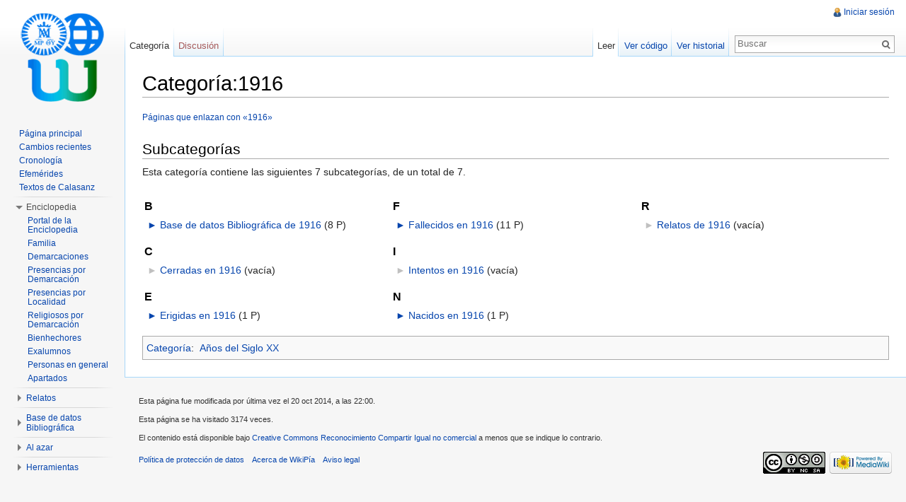

--- FILE ---
content_type: text/javascript; charset=utf-8
request_url: http://wiki.scolopi.net/w/load.php?debug=false&lang=es&modules=startup&only=scripts&skin=vector&*
body_size: 16721
content:
var mediaWikiLoadStart=(new Date()).getTime();function isCompatible(ua){if(ua===undefined){ua=navigator.userAgent;}return!((ua.indexOf('MSIE')!==-1&&parseFloat(ua.split('MSIE')[1])<6)||(ua.indexOf('Firefox/')!==-1&&parseFloat(ua.split('Firefox/')[1])<3)||ua.match(/BlackBerry[^\/]*\/[1-5]\./)||ua.match(/webOS\/1\.[0-4]/)||ua.match(/PlayStation/i)||ua.match(/SymbianOS|Series60/)||ua.match(/NetFront/)||ua.match(/Opera Mini/)||ua.match(/S40OviBrowser/)||(ua.match(/Glass/)&&ua.match(/Android/)));}var startUp=function(){mw.config=new mw.Map(true);mw.loader.addSource({"local":{"loadScript":"/w/load.php","apiScript":"/w/api.php"}});mw.loader.register([["site","1738239907",[],"site"],["noscript","1738236093",[],"noscript"],["startup","1743469430",[],"startup"],["filepage","1738236093"],["user.groups","1738236093",[],"user"],["user","1738236093",[],"user"],["user.cssprefs","1738236093",["mediawiki.user"],"private"],["user.options","1738236093",[],"private"],["user.tokens","1738236093",[],
"private"],["mediawiki.language.data","1738236093",["mediawiki.language.init"]],["mediawiki.skinning.elements","1738236093"],["mediawiki.skinning.content","1738236093"],["mediawiki.skinning.interface","1738236093"],["skins.cologneblue","1738236093"],["skins.modern","1738236093"],["skins.vector.styles","1738236093"],["skins.monobook.styles","1738236093"],["skins.vector.js","1738236093",["jquery.throttle-debounce"]],["skins.vector.collapsibleNav","1742493122",["jquery.client","jquery.cookie","jquery.tabIndex"]],["jquery","1738236093"],["jquery.appear","1738236093"],["jquery.arrowSteps","1738236093"],["jquery.async","1738236093"],["jquery.autoEllipsis","1738236093",["jquery.highlightText"]],["jquery.badge","1738236093",["mediawiki.language"]],["jquery.byteLength","1738236093"],["jquery.byteLimit","1738236093",["jquery.byteLength"]],["jquery.checkboxShiftClick","1738236093"],["jquery.chosen","1738236093"],["jquery.client","1738236093"],["jquery.color","1738236093",["jquery.colorUtil"]],[
"jquery.colorUtil","1738236093"],["jquery.cookie","1738236093"],["jquery.delayedBind","1738236093"],["jquery.expandableField","1738236093"],["jquery.farbtastic","1738236093",["jquery.colorUtil"]],["jquery.footHovzer","1738236093"],["jquery.form","1738236093"],["jquery.fullscreen","1738236093"],["jquery.getAttrs","1738236093"],["jquery.hidpi","1738236093"],["jquery.highlightText","1738236093",["jquery.mwExtension"]],["jquery.hoverIntent","1738236093"],["jquery.json","1738236093"],["jquery.localize","1738236093"],["jquery.makeCollapsible","1742493122"],["jquery.mockjax","1738236093"],["jquery.mw-jump","1738236093"],["jquery.mwExtension","1738236093"],["jquery.placeholder","1738236093"],["jquery.qunit","1738236093"],["jquery.qunit.completenessTest","1738236093",["jquery.qunit"]],["jquery.spinner","1738236093"],["jquery.jStorage","1738236093",["jquery.json"]],["jquery.suggestions","1738236093",["jquery.highlightText"]],["jquery.tabIndex","1738236093"],["jquery.tablesorter","1742682418",[
"jquery.mwExtension","mediawiki.language.months"]],["jquery.textSelection","1738236093",["jquery.client"]],["jquery.throttle-debounce","1738236093"],["jquery.validate","1738236093"],["jquery.xmldom","1738236093"],["jquery.tipsy","1738236093"],["jquery.ui.core","1738236093",[],"jquery.ui"],["jquery.ui.widget","1738236093",[],"jquery.ui"],["jquery.ui.mouse","1738236093",["jquery.ui.widget"],"jquery.ui"],["jquery.ui.position","1738236093",[],"jquery.ui"],["jquery.ui.draggable","1738236093",["jquery.ui.core","jquery.ui.mouse","jquery.ui.widget"],"jquery.ui"],["jquery.ui.droppable","1738236093",["jquery.ui.core","jquery.ui.draggable","jquery.ui.mouse","jquery.ui.widget"],"jquery.ui"],["jquery.ui.resizable","1738236093",["jquery.ui.core","jquery.ui.mouse","jquery.ui.widget"],"jquery.ui"],["jquery.ui.selectable","1738236093",["jquery.ui.core","jquery.ui.mouse","jquery.ui.widget"],"jquery.ui"],["jquery.ui.sortable","1738236093",["jquery.ui.core","jquery.ui.mouse","jquery.ui.widget"],
"jquery.ui"],["jquery.ui.accordion","1738236093",["jquery.ui.core","jquery.ui.widget"],"jquery.ui"],["jquery.ui.autocomplete","1738236093",["jquery.ui.core","jquery.ui.position","jquery.ui.widget"],"jquery.ui"],["jquery.ui.button","1738236093",["jquery.ui.core","jquery.ui.widget"],"jquery.ui"],["jquery.ui.datepicker","1738236093",["jquery.ui.core"],"jquery.ui"],["jquery.ui.dialog","1738236093",["jquery.ui.button","jquery.ui.core","jquery.ui.draggable","jquery.ui.mouse","jquery.ui.position","jquery.ui.resizable","jquery.ui.widget"],"jquery.ui"],["jquery.ui.progressbar","1738236093",["jquery.ui.core","jquery.ui.widget"],"jquery.ui"],["jquery.ui.slider","1738236093",["jquery.ui.core","jquery.ui.mouse","jquery.ui.widget"],"jquery.ui"],["jquery.ui.tabs","1738236093",["jquery.ui.core","jquery.ui.widget"],"jquery.ui"],["jquery.effects.core","1738236093",[],"jquery.ui"],["jquery.effects.blind","1738236093",["jquery.effects.core"],"jquery.ui"],["jquery.effects.bounce","1738236093",[
"jquery.effects.core"],"jquery.ui"],["jquery.effects.clip","1738236093",["jquery.effects.core"],"jquery.ui"],["jquery.effects.drop","1738236093",["jquery.effects.core"],"jquery.ui"],["jquery.effects.explode","1738236093",["jquery.effects.core"],"jquery.ui"],["jquery.effects.fade","1738236093",["jquery.effects.core"],"jquery.ui"],["jquery.effects.fold","1738236093",["jquery.effects.core"],"jquery.ui"],["jquery.effects.highlight","1738236093",["jquery.effects.core"],"jquery.ui"],["jquery.effects.pulsate","1738236093",["jquery.effects.core"],"jquery.ui"],["jquery.effects.scale","1738236093",["jquery.effects.core"],"jquery.ui"],["jquery.effects.shake","1738236093",["jquery.effects.core"],"jquery.ui"],["jquery.effects.slide","1738236093",["jquery.effects.core"],"jquery.ui"],["jquery.effects.transfer","1738236093",["jquery.effects.core"],"jquery.ui"],["moment","1738236093"],["mediawiki","1738236093"],["mediawiki.api","1738236093",["mediawiki.util"]],["mediawiki.api.category","1738236093",[
"mediawiki.Title","mediawiki.api"]],["mediawiki.api.edit","1738236093",["mediawiki.Title","mediawiki.api","user.tokens"]],["mediawiki.api.login","1738236093",["mediawiki.api"]],["mediawiki.api.parse","1738236093",["mediawiki.api"]],["mediawiki.api.watch","1738236093",["mediawiki.api","user.tokens"]],["mediawiki.debug","1738236093",["jquery.footHovzer","jquery.tipsy"]],["mediawiki.debug.init","1738236093",["mediawiki.debug"]],["mediawiki.feedback","1738236093",["jquery.ui.dialog","mediawiki.Title","mediawiki.api.edit","mediawiki.jqueryMsg"]],["mediawiki.hidpi","1738236093",["jquery.hidpi"]],["mediawiki.hlist","1738236093",["jquery.client"]],["mediawiki.htmlform","1743469430"],["mediawiki.icon","1738236093"],["mediawiki.inspect","1738236093",["jquery.byteLength","jquery.json"]],["mediawiki.notification","1738236093",["mediawiki.page.startup"]],["mediawiki.notify","1738236093"],["mediawiki.searchSuggest","1742493122",["jquery.client","jquery.placeholder","jquery.suggestions",
"mediawiki.api"]],["mediawiki.Title","1738236093",["jquery.byteLength","mediawiki.util"]],["mediawiki.toc","1742493120",["jquery.cookie"]],["mediawiki.Uri","1738236093"],["mediawiki.user","1738236093",["jquery.cookie","mediawiki.api","user.options","user.tokens"]],["mediawiki.util","1738236093",["jquery.client","jquery.mwExtension","mediawiki.notify","mediawiki.toc"]],["mediawiki.action.edit","1738236093",["jquery.byteLimit","jquery.textSelection","mediawiki.action.edit.styles"]],["mediawiki.action.edit.styles","1738236093"],["mediawiki.action.edit.collapsibleFooter","1738236093",["jquery.cookie","jquery.makeCollapsible","mediawiki.icon"]],["mediawiki.action.edit.preview","1738236093",["jquery.form","jquery.spinner","mediawiki.action.history.diff"]],["mediawiki.action.history","1738236093",[],"mediawiki.action.history"],["mediawiki.action.history.diff","1738236093",[],"mediawiki.action.history"],["mediawiki.action.view.dblClickEdit","1738236093",["mediawiki.page.startup",
"mediawiki.util"]],["mediawiki.action.view.metadata","1742629344"],["mediawiki.action.view.postEdit","1742494490",["jquery.cookie","mediawiki.jqueryMsg"]],["mediawiki.action.view.redirectToFragment","1738236093",["jquery.client"]],["mediawiki.action.view.rightClickEdit","1738236093"],["mediawiki.action.edit.editWarning","1738236093",["mediawiki.jqueryMsg"]],["mediawiki.action.watch.ajax","1738236093",["mediawiki.page.watch.ajax"]],["mediawiki.language","1738236093",["mediawiki.cldr","mediawiki.language.data"]],["mediawiki.cldr","1738236093",["mediawiki.libs.pluralruleparser"]],["mediawiki.libs.pluralruleparser","1738236093"],["mediawiki.language.init","1738236093"],["mediawiki.jqueryMsg","1738236093",["mediawiki.language","mediawiki.util"]],["mediawiki.language.months","1742682418",["mediawiki.language"]],["mediawiki.libs.jpegmeta","1738236093"],["mediawiki.page.gallery","1738236093"],["mediawiki.page.ready","1738236093",["jquery.checkboxShiftClick","jquery.makeCollapsible",
"jquery.mw-jump","jquery.placeholder","mediawiki.util"]],["mediawiki.page.startup","1738236093",["mediawiki.util"]],["mediawiki.page.patrol.ajax","1738236093",["jquery.spinner","mediawiki.Title","mediawiki.api","mediawiki.notify","mediawiki.page.startup","mediawiki.util","user.tokens"]],["mediawiki.page.watch.ajax","1738236093",["jquery.mwExtension","mediawiki.api.watch","mediawiki.notify","mediawiki.page.startup","mediawiki.util"]],["mediawiki.page.image.pagination","1738236093",["jquery.spinner","mediawiki.Uri","mediawiki.util"]],["mediawiki.special","1738236093"],["mediawiki.special.block","1738236093",["mediawiki.util"]],["mediawiki.special.changeemail","1738236093",["mediawiki.util"]],["mediawiki.special.changeslist","1738236093"],["mediawiki.special.changeslist.legend","1738236093"],["mediawiki.special.changeslist.legend.js","1738236093",["jquery.cookie","jquery.makeCollapsible"]],["mediawiki.special.changeslist.enhanced","1738236093"],["mediawiki.special.movePage","1738236093",[
"jquery.byteLimit"]],["mediawiki.special.pagesWithProp","1738236093"],["mediawiki.special.preferences","1738236093",["mediawiki.language"]],["mediawiki.special.recentchanges","1738236093",["mediawiki.special"]],["mediawiki.special.search","1742679511"],["mediawiki.special.undelete","1738236093"],["mediawiki.special.upload","1738236093",["mediawiki.libs.jpegmeta","mediawiki.util"]],["mediawiki.special.userlogin.common.styles","1738236093"],["mediawiki.special.userlogin.signup.styles","1738236093"],["mediawiki.special.userlogin.login.styles","1738236093"],["mediawiki.special.userlogin.common.js","1742498630"],["mediawiki.special.userlogin.signup.js","1738236093",["jquery.throttle-debounce","mediawiki.api","mediawiki.jqueryMsg"]],["mediawiki.special.javaScriptTest","1738236093",["jquery.qunit"]],["mediawiki.special.version","1738236093"],["mediawiki.legacy.ajax","1738236093",["mediawiki.legacy.wikibits","mediawiki.util"]],["mediawiki.legacy.commonPrint","1738236093"],[
"mediawiki.legacy.config","1738236093",["mediawiki.legacy.wikibits"]],["mediawiki.legacy.protect","1738236093",["jquery.byteLimit"]],["mediawiki.legacy.shared","1738236093"],["mediawiki.legacy.oldshared","1738236093"],["mediawiki.legacy.upload","1738236093",["jquery.spinner","mediawiki.Title","mediawiki.api","mediawiki.util"]],["mediawiki.legacy.wikibits","1738236093",["mediawiki.util"]],["mediawiki.ui","1738236093"],["mediawiki.ui.button","1738236093"],["oojs","1738236093"],["oojs-ui","1738236093",["oojs"]],["ext.cite","1742539353"],["ext.cite.popups","1738236093",["jquery.tooltip"]],["jquery.tooltip","1738236093"],["ext.rtlcite","1738236093"],["ext.interwiki.specialpage","1738236093",["jquery.makeCollapsible"]],["jquery.wikiEditor","1738236093",["jquery.client","jquery.textSelection"],"ext.wikiEditor"],["jquery.wikiEditor.dialogs","1738236093",["jquery.tabIndex","jquery.ui.button","jquery.ui.dialog","jquery.ui.draggable","jquery.ui.resizable","jquery.wikiEditor",
"jquery.wikiEditor.toolbar"],"ext.wikiEditor"],["jquery.wikiEditor.dialogs.config","1738236093",["jquery.suggestions","jquery.wikiEditor","jquery.wikiEditor.dialogs","jquery.wikiEditor.toolbar.i18n","mediawiki.Title","mediawiki.jqueryMsg"],"ext.wikiEditor"],["jquery.wikiEditor.preview","1738236093",["jquery.wikiEditor"],"ext.wikiEditor"],["jquery.wikiEditor.previewDialog","1738236093",["jquery.wikiEditor","jquery.wikiEditor.dialogs"],"ext.wikiEditor"],["jquery.wikiEditor.publish","1738236093",["jquery.wikiEditor","jquery.wikiEditor.dialogs"],"ext.wikiEditor"],["jquery.wikiEditor.toolbar","1738236093",["jquery.wikiEditor","jquery.wikiEditor.toolbar.i18n"],"ext.wikiEditor"],["jquery.wikiEditor.toolbar.config","1738236093",["jquery.async","jquery.cookie","jquery.wikiEditor","jquery.wikiEditor.toolbar","jquery.wikiEditor.toolbar.i18n"],"ext.wikiEditor"],["jquery.wikiEditor.toolbar.i18n","1738236093",[],"ext.wikiEditor"],["ext.wikiEditor","1738236093",["jquery.wikiEditor"],"ext.wikiEditor"]
,["ext.wikiEditor.dialogs","1738236093",["ext.wikiEditor","ext.wikiEditor.toolbar","jquery.wikiEditor.dialogs","jquery.wikiEditor.dialogs.config"],"ext.wikiEditor"],["ext.wikiEditor.preview","1738236093",["ext.wikiEditor","jquery.wikiEditor.preview"],"ext.wikiEditor"],["ext.wikiEditor.previewDialog","1738236093",["ext.wikiEditor","jquery.wikiEditor.previewDialog"],"ext.wikiEditor"],["ext.wikiEditor.publish","1738236093",["ext.wikiEditor","jquery.wikiEditor.publish"],"ext.wikiEditor"],["ext.wikiEditor.tests.toolbar","1738236093",["ext.wikiEditor.toolbar"],"ext.wikiEditor"],["ext.wikiEditor.toolbar","1738236093",["ext.wikiEditor","jquery.wikiEditor.toolbar","jquery.wikiEditor.toolbar.config"],"ext.wikiEditor"],["ext.wikiEditor.toolbar.hideSig","1738236093",[],"ext.wikiEditor"],["ext.categoryTree","1742553637"],["ext.categoryTree.css","1738236093"]]);mw.config.set({"wgLoadScript":"/w/load.php","debug":false,"skin":"vector","stylepath":"/w/skins","wgUrlProtocols":
"http\\:\\/\\/|https\\:\\/\\/|ftp\\:\\/\\/|ftps\\:\\/\\/|ssh\\:\\/\\/|sftp\\:\\/\\/|irc\\:\\/\\/|ircs\\:\\/\\/|xmpp\\:|sip\\:|sips\\:|gopher\\:\\/\\/|telnet\\:\\/\\/|nntp\\:\\/\\/|worldwind\\:\\/\\/|mailto\\:|tel\\:|sms\\:|news\\:|svn\\:\\/\\/|git\\:\\/\\/|mms\\:\\/\\/|bitcoin\\:|magnet\\:|urn\\:|geo\\:|\\/\\/","wgArticlePath":"/w/index.php?title=$1","wgScriptPath":"/w","wgScriptExtension":".php","wgScript":"/w/index.php","wgSearchType":null,"wgVariantArticlePath":false,"wgActionPaths":{},"wgServer":"http://wiki.scolopi.net","wgUserLanguage":"es","wgContentLanguage":"es","wgVersion":"1.23.4","wgEnableAPI":true,"wgEnableWriteAPI":true,"wgMainPageTitle":"Portada","wgFormattedNamespaces":{"-2":"Medio","-1":"Especial","0":"","1":"Discusión","2":"Usuario","3":"Usuario discusión","4":"WikiPía","5":"WikiPía discusión","6":"Archivo","7":"Archivo discusión","8":"MediaWiki","9":"MediaWiki discusión","10":"Plantilla","11":"Plantilla discusión","12":"Ayuda","13":"Ayuda discusión","14":
"Categoría","15":"Categoría discusión","100":"Portal","101":"Portal talk"},"wgNamespaceIds":{"medio":-2,"especial":-1,"":0,"discusión":1,"usuario":2,"usuario_discusión":3,"wikipía":4,"wikipía_discusión":5,"archivo":6,"archivo_discusión":7,"mediawiki":8,"mediawiki_discusión":9,"plantilla":10,"plantilla_discusión":11,"ayuda":12,"ayuda_discusión":13,"categoría":14,"categoría_discusión":15,"portal":100,"portal_talk":101,"imagen":6,"imagen_discusión":7,"usuaria":2,"usuaria_discusión":3,"image":6,"image_talk":7,"media":-2,"special":-1,"talk":1,"user":2,"user_talk":3,"project":4,"project_talk":5,"file":6,"file_talk":7,"mediawiki_talk":9,"template":10,"template_talk":11,"help":12,"help_talk":13,"category":14,"category_talk":15},"wgContentNamespaces":[0],"wgSiteName":"WikiPía","wgFileExtensions":["png","gif","jpg","jpeg"],"wgDBname":"my_wiki","wgFileCanRotate":true,"wgAvailableSkins":{"cologneblue":"CologneBlue","modern":"Modern","monobook":"MonoBook","vector":"Vector"},
"wgExtensionAssetsPath":"/w/extensions","wgCookiePrefix":"my_wiki","wgResourceLoaderMaxQueryLength":-1,"wgCaseSensitiveNamespaces":[],"wgLegalTitleChars":" %!\"$\u0026'()*,\\-./0-9:;=?@A-Z\\\\\\^_`a-z~+\\u0080-\\uFFFF","wgResourceLoaderStorageVersion":1,"wgResourceLoaderStorageEnabled":false,"wgWikiEditorMagicWords":{"redirect":"#REDIRECCIÓN","img_right":"derecha","img_left":"izquierda","img_none":"ninguna","img_center":"centro","img_thumbnail":"miniaturadeimagen","img_framed":"marco","img_frameless":"sinmarco"}});};if(isCompatible()){document.write("\u003Cscript src=\"/w/load.php?debug=false\u0026amp;lang=es\u0026amp;modules=jquery%2Cmediawiki\u0026amp;only=scripts\u0026amp;skin=vector\u0026amp;version=20211227T174211Z\"\u003E\u003C/script\u003E");};
/* cache key: my_wiki:resourceloader:filter:minify-js:7:82f996f97399d2267d54f35e5cd44c7e */